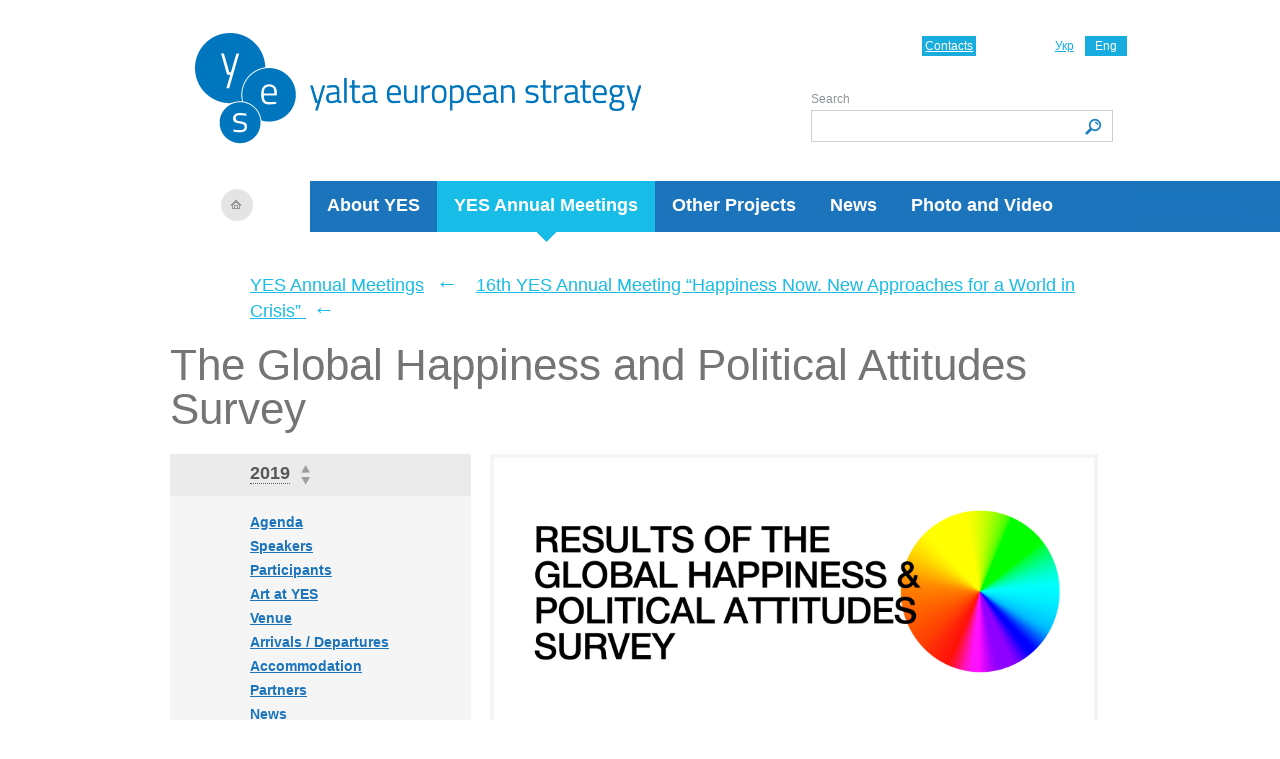

--- FILE ---
content_type: text/html; charset=UTF-8
request_url: https://yes-ukraine.org/en/yes-annual-meetings/2019/vsesvitnye-doslidzhennya-shchastya-ta-politichnih-poglyadiv
body_size: 3444
content:
<!DOCTYPE html PUBLIC "-//W3C//DTD XHTML 1.0 Transitional//EN" "https://www.w3.org/TR/xhtml1/DTD/xhtml1-transitional.dtd">
<html xmlns="https://www.w3.org/1999/xhtml">
<!--SLM test-->    
   <head>
        <!-- Google Tag Manager -->
            <script>(function(w,d,s,l,i){w[l]=w[l]||[];w[l].push({'gtm.start':
            new Date().getTime(),event:'gtm.js'});var f=d.getElementsByTagName(s)[0],
            j=d.createElement(s),dl=l!='dataLayer'?'&l='+l:'';j.async=true;j.src=
            'https://www.googletagmanager.com/gtm.js?id='+i+dl;f.parentNode.insertBefore(j,f);
            })(window,document,'script','dataLayer','GTM-MQRLKNJ');</script>
        <!-- End Google Tag Manager -->
        <meta http-equiv="Content-Type" content="text/html; charset=utf-8" />
       <meta name="viewport" content="width=device-width, user-scalable=no, initial-scale=1.0, maximum-scale=1.0, minimum-scale=1.0">
        <title>The Global Happiness and Political Attitudes Survey - 16th YES Annual Meeting “Happiness Now. New Approaches for a World in Crisis”  - YES Annual Meetings -  Yalta European Strategy (YES)</title>
<meta content="" name="keywords" />
<meta content="" name="description" />
		
		<link rel="alternate" type="application/rss+xml" title="RSS" href="https://yes-ukraine.org/en/news/rss" />
		
        <link rel="stylesheet" type="text/css"  href="/_css/style.css?1768734749" />
        <link rel="stylesheet" type="text/css"  href="/_css/style2014.css?1768734749" />
        <link rel="stylesheet" type="text/css"  href="/_css/style_mobile_2.css?1768734749" />

       <link rel="stylesheet" type="text/css" href="/slick/slick.css?v3"/>
       <link rel="stylesheet" type="text/css" href="/slick/slick-theme.css?v3"/>
        <script type="text/javascript" src="/js/jquery171.js?v3"></script>
        <script type="text/javascript" src="/js/events.js?v3"></script>
        <!--[if IE 7]>
        <link rel="stylesheet" type="text/css"  href="/css/ie7.css?v3" />
        <![endif]-->
            <script type="text/javascript" src="/js/jquery.validate.pack.js?v3"></script>
                <script type="text/javascript" src="/js/block.js?v3"></script>
                <link type="image/x-icon" href="https://yes-ukraine.org/_img/favicon.ico" rel="shortcut icon" />
        <link type="image/ico" href="https://yes-ukraine.org/_img/favicon.ico" rel="icon" />


    </head>
    <body>
    <!-- Google Tag Manager (noscript) -->
    <noscript><iframe src="https://www.googletagmanager.com/ns.html?id=GTM-MQRLKNJ"
    height="0" width="0" style="display:none;visibility:hidden"></iframe></noscript>
    <!-- End Google Tag Manager (noscript) -->
        <div class="wrapper">
            <div class="header_wrapper">
                <div class="header">
                    <a class="logo" href="/"><img src="/_img/logo_en_2019-blank.png"   alt="Yalta European Strategy (YES)"/></a><a class="home" href="/"></a>                    <div class="left_line"></div>
                    <ul class="main_menu">
                                                <li class=""><a href="/en/about">About YES</a></li>
                                                <li class="active "><a href="/en/yes-annual-meetings">YES Annual Meetings</a><i></i></li>
                                                <li class=""><a href="/en/projects">Other Projects</a></li>
                                                <li class=""><a href="/en/news">News</a></li>
                                                <li class=""><a href="/en/photo-and-video">Photo and Video</a></li>
                                            </ul>
                    <a href="/"><img src="/_img/logo_2019_mobile_en.png" class="logo-mob" alt="YES"></a>
                    <ul class="lang">
		<li><a href="/ua/yes-annual-meetings/2019/vsesvitnye-doslidzhennya-shchastya-ta-politichnih-poglyadiv">Укр</a></li> 
			<li class="active"><span>Eng</span></li> 
	</ul>
                    <a href="/en/about/contacts" class="contact">Contacts</a>
                    <div class="search_wrapper">
                        <form method="post"  action="/en/search" name="search" class="search_form">
                            <label for="text">Search</label>
                            <input type="text" name="keyword" id="text" class="search_text"/>
                            <input class="search_submit" type="submit" value="" titile="Search" />
                        </form>
                    </div>
                </div><!-- /header -->
                <button class="burger__btn js-open"><img src="/_img/burger.png" alt="burger"></button>
                <div class="burger">
                    <button class="burger__btn js-close"><img src="/_img/close.png" alt="burger"></button>
                    <div class="burger-wrapper js-menu">
                        <div class="search_wrapper">
                            <form method="post"  action="/en/search" name="search" class="search_form">
                                <label for="text">Search</label>
                                <input type="text" name="keyword" id="text" class="search_text"/>
                                <input class="search_submit" type="submit" value="" titile="Search" />
                            </form>
                        </div>
                        <ul class="main_menu">
                                                            <li class=""><a href="/en/about">About YES</a></li>
                                                            <li class="active "><a href="/en/yes-annual-meetings">YES Annual Meetings</a><i></i></li>
                                                            <li class=""><a href="/en/projects">Other Projects</a></li>
                                                            <li class=""><a href="/en/news">News</a></li>
                                                            <li class=""><a href="/en/photo-and-video">Photo and Video</a></li>
                                                    </ul>
                    </div>
                </div>
            </div><!-- /header_wrapper -->
            <script>
            $(document).ready(function(){
                $('.js-open').on('click', openMenu) ;
                $('.js-close').on('click', closeMenu);
            });

function openMenu() {
        
	$('.burger').show();
};

function closeMenu() {
	$('.burger').hide();
};

$('.submenu-burger').on('click', toggleSubMenu);

function toggleSubMenu() {
    $('.menu_wrapper').find($('.sub_menu')). slideToggle('.is-shown');
}
            </script>    
            <div class="content samit_page">
<div class="breadcrumbs">
    <a href="/en/yes-annual-meetings">YES Annual Meetings</a> <span>←</span> <a href="/en/yes-annual-meetings/2019">16th YES Annual Meeting “Happiness Now. New Approaches for a World in Crisis” </a> <span>←</span>  </div><div class="page_header">
    <h1 class="block_title">The Global Happiness and Political Attitudes Survey</h1>
    <div class="submenu-burger"><img src="/_img/close.png" alt="btn"> Navigate the meeting</div>
    <div class="menu_wrapper ">
        <div class="menu_header">
    <div class="item" id="CB_sammit">
        <i>2019 </i>
        <span class="arr_up"></span>
        <span class="arr_down"></span>
        <div class="list_box"  id="list_box_sammit" style="display:none">
            <div class="top"></div>
            <div class="center">
                <ul>
                                                                                                        <li><a href="/en/yes-annual-meetings/2025">2025 </a></li>
                            
                                                                                                                                <li><a href="/en/yes-annual-meetings/2024">2024 </a></li>
                            
                                                                                                                                <li><a href="/en/yes-annual-meetings/2023">2023 </a></li>
                            
                                                                                                                                <li><a href="/en/yes-annual-meetings/2022">2022 </a></li>
                            
                                                                                                                                <li><a href="/en/yes-annual-meetings/2021">2021 </a></li>
                            
                                                                                                                                <li class="active"><span>2019 </span>
                                    <span class="arr_up"></span>
                                    <span class="arr_down"></span>
                                </li>
                            
                                                                                                                                <li><a href="/en/yes-annual-meetings/2018">2018 </a></li>
                            
                                                                                                                                <li><a href="/en/yes-annual-meetings/2017">2017 </a></li>
                            
                                                                                                                                <li><a href="/en/yes-annual-meetings/2016">2016 </a></li>
                            
                                                                                                                                <li><a href="/en/yes-annual-meetings/2015">2015 </a></li>
                            
                                                                                                                                <li><a href="/en/yes-annual-meetings/2014">2014 </a></li>
                            
                                                                                                                                <li><a href="/en/yes-annual-meetings/2013">2013 </a></li>
                            
                                                                                                                                <li><a href="/en/yes-annual-meetings/2012">2012 </a></li>
                            
                                                                                                                                <li><a href="/en/yes-annual-meetings/2011">2011 </a></li>
                            
                                                                                                                                <li><a href="/en/yes-annual-meetings/2010">2010 </a></li>
                            
                                                                                                                                <li><a href="/en/yes-annual-meetings/2009">2009 </a></li>
                            
                                                                                                                                <li><a href="/en/yes-annual-meetings/2008">2008 </a></li>
                            
                                                                                                                                <li><a href="/en/yes-annual-meetings/2007">2007 </a></li>
                            
                                                                                                                                <li><a href="/en/yes-annual-meetings/2006">2006 </a></li>
                            
                                                                                                                                <li><a href="/en/yes-annual-meetings/2005">2005 </a></li>
                            
                                                                                                                                <li><a href="/en/yes-annual-meetings/2004">2004 </a></li>
                            
                                                            </ul>
            </div>
            <div class="bottom"></div>
        </div>
    </div>
</div>
<script type="text/javascript">
    registerYEScombobox('-180', '-36','sammit');
</script>
<div>
    <ul class="sub_menu">
                                    <li><a href="/en/yes-annual-meetings/2019/agenda">Agenda</a></li>
                                                <li><a href="/en/yes-annual-meetings/2019/Speakers">Speakers</a></li>
                                                <li><a href="/en/yes-annual-meetings/2019/Participants">Participants</a></li>
                                                <li><a href="/en/yes-annual-meetings/2019/art-at-yes">Art at YES</a></li>
                                                <li><a href="/en/yes-annual-meetings/2019/mistse-provedennya">Venue</a></li>
                                                <li><a href="/en/yes-annual-meetings/2019/pributtya-vidpravlennya">Arrivals / Departures</a></li>
                                                <li><a href="/en/yes-annual-meetings/2019/accommodation">Accommodation</a></li>
                                                <li><a href="/en/yes-annual-meetings/2019/partneri">Partners</a></li>
                                                <li><a href="/en/yes-annual-meetings/2019/news">News</a></li>
                                                <li><a href="/en/yes-annual-meetings/2019/nightcaps-2019">Nightcaps</a></li>
                                                <li><a href="/en/yes-annual-meetings/2019/other-activities">Other Activities</a></li>
                                                <li><a href="/en/yes-annual-meetings/2019/foto">Photo</a></li>
                                                <li><a href="/en/yes-annual-meetings/2019/video">Video</a></li>
                                                <li class="active"><span>The Global Happiness and Political Attitudes Survey</span></li>
                        </ul>

</div>    </div>
                                    <script>
        $('.submenu-burger').on('click', toggleSubMenu);

        function toggleSubMenu() {
            $('.sub_menu').slideToggle('.is-shown');
        }
    </script>

<div class="description">
            <p><a href="https://yes-ukraine.org/files/pdf/Happiness_report_2019.pdf"><img src="https://yes-ukraine.org/files/Documents/survey-banner-en.png" alt="" width="600" height="338" style="border: 4px solid #F5F5F5;" /></a></p>
<p align="center"><br/><a href="https://yes-ukraine.org/files/pdf/Happiness_report_2019.pdf"><img src="https://yes-ukraine.org/files/downlpdf.png" style="width: 220px;"></a></div><!-- description-->

<div class="clear"></div></div><!-- /page_header -->
</div><!-- /content -->
          <div class="quoteWrapper">
            <div class="quote_block">
               <!-- <h4>Quote</h4> -->
                <div class="quote_item">
                                        <div class="quote_info">
                        <div class="quote_author">
                            <div class="quote_author_name">Jonathan Powell</div>
                            <div class="quote_author_position">
                            National Security Advisor to the Prime Minister of the United Kingdom, YES Annual meeting 2025 "How to End the War?                            </div>                        </div>
                        <span>
                            «The main message we should be sending to Putin is real pressure to convince him the war will go on for a long time if he doesn’t make peace. »
                        </span>
                    </div>
                </div>
                <div class="clear"></div>
            </div><!-- /quote_block -->
          </div><!--quoteWrapper-->
           
    <div class="footer">
        
                
        <div class="copy">
            <div class="footer_left_line">
			
			<style>
			ul #socialine {
  margin: 0;
  padding: 0;
  list-style-type: none; 
}

#socialine li a span { display: none; } 

#socialine li {
  margin: 0;
  padding: 0 10px 0  0;
  float: left;
  list-style-type: none; 
}


#socialine li a {
  float: left;
  height: 16px;
  padding: 0;
  margin: 0;
}

#twi {
  width: 16px;
  background-image: url("https://yes-ukraine.org/files/menu/Twitter.png");
  background-size: 16px;
  background-repeat: no-repeat;
}

#fb {
  width: 16px;
  background-image: url("https://yes-ukraine.org/files/menu/FB.png");
  background-size: 16px;
  background-repeat: no-repeat;
}

#insta {
  width: 16px;
  background-image: url("https://yes-ukraine.org/files/menu/Instagram.png");
  background-size: 16px;
  background-repeat: no-repeat;
}

#lnkdin {
  width: 16px;
  background-image: url("https://yes-ukraine.org/files/menu/Linked.png");
  background-size: 16px;
  background-repeat: no-repeat;
}

#youtube {
  width: 16px;
  background-image: url("https://yes-ukraine.org/files/menu/YouTube.png");
  background-size: 16px;
  background-repeat: no-repeat;
}
			</style>
			<!--
			<ul id="socialine">
                 <li><a id="twi" href="https://twitter.com/yes_ukraine"><span>Twitter</span></a></li>
                 <li><a id="fb" href="https://www.facebook.com/YaltaEuropeanStrategy"><span>Facebook</span></a></li>
                 <li><a id="insta" href="https://www.instagram.com/yes_ukraine/"><span>Instagram</span></a></li>
                 <li><a id="lnkdin" href="https://www.linkedin.com/company/yalta-european-strategy/"><span>LinkedIn</span></a></li>
            </ul> -->
			</div>
                        <p>&copy; 2006–2026 Yalta European Strategy</p>
            <ul>
                <li><a href="/en/about/contacts">Contacts</a></li>
                            </ul>
			
			

 
 
        </div>
					        
    </div><!-- /footer -->
</div><!-- /wrapper -->
<script defer src="https://static.cloudflareinsights.com/beacon.min.js/vcd15cbe7772f49c399c6a5babf22c1241717689176015" integrity="sha512-ZpsOmlRQV6y907TI0dKBHq9Md29nnaEIPlkf84rnaERnq6zvWvPUqr2ft8M1aS28oN72PdrCzSjY4U6VaAw1EQ==" data-cf-beacon='{"version":"2024.11.0","token":"cf59b0950b92431ba12e2bcc8640b84b","r":1,"server_timing":{"name":{"cfCacheStatus":true,"cfEdge":true,"cfExtPri":true,"cfL4":true,"cfOrigin":true,"cfSpeedBrain":true},"location_startswith":null}}' crossorigin="anonymous"></script>
</body>
</html>
